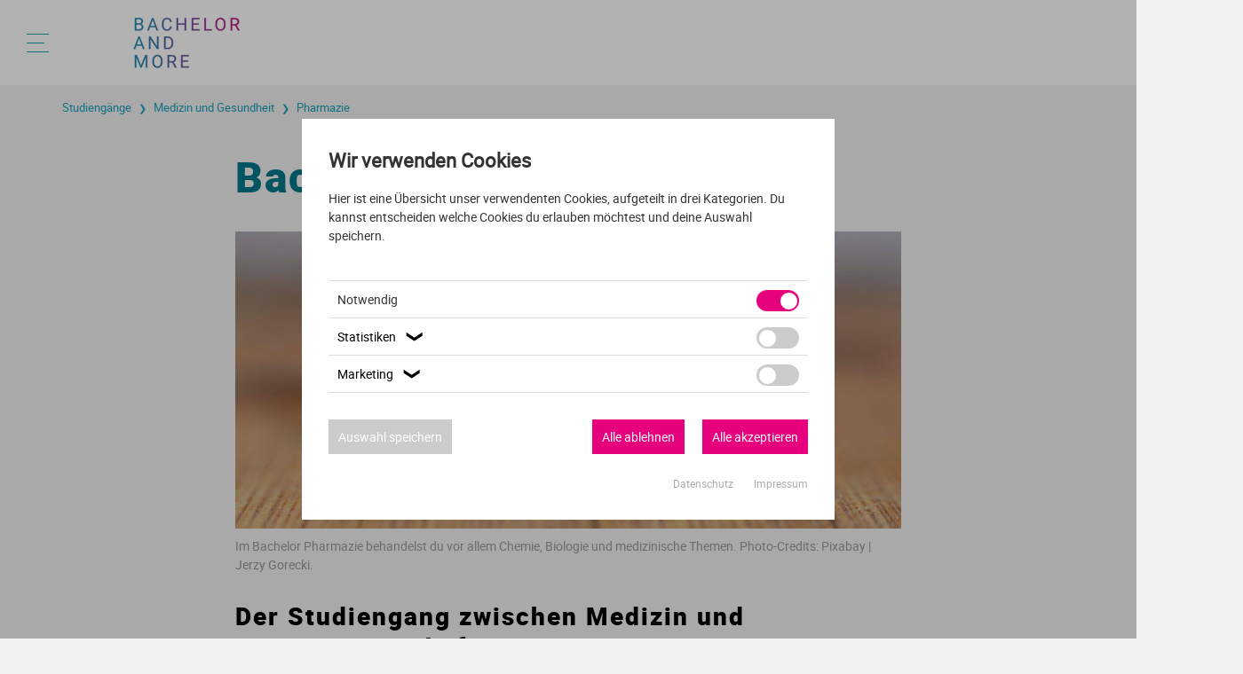

--- FILE ---
content_type: image/svg+xml
request_url: https://www.bachelor-and-more.de/fileadmin/template/images/Pfeil_nUnten.svg
body_size: 136
content:
<?xml version="1.0" encoding="UTF-8"?>
<svg width="20px" height="9px" viewBox="0 0 20 9" version="1.1" xmlns="http://www.w3.org/2000/svg" xmlns:xlink="http://www.w3.org/1999/xlink">
    <!-- Generator: Sketch 54.1 (76490) - https://sketchapp.com -->
    <title>Path 5 Copy 5</title>
    <desc>Created with Sketch.</desc>
    <g id="UI-Kit" stroke="none" stroke-width="1" fill="none" fill-rule="evenodd" stroke-linecap="round" stroke-linejoin="round">
        <g id="UIKit/Icons_Labels" transform="translate(-791.000000, -280.000000)" stroke="#18A1B8">
            <polyline id="Path-5-Copy-5" points="791 281 801 288 811 281"></polyline>
        </g>
    </g>
</svg>